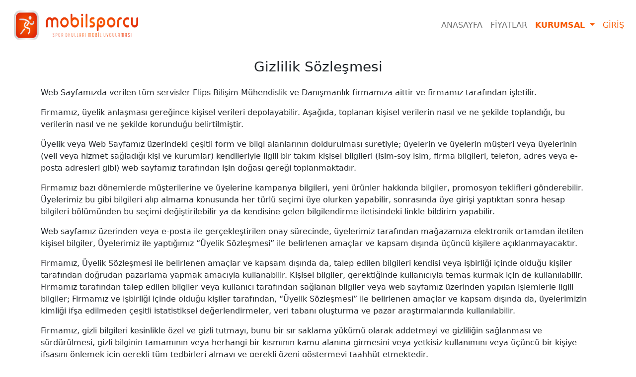

--- FILE ---
content_type: text/html; charset=UTF-8
request_url: http://www.mobilsporcu.com/gizlilik-sozlesmesi.php
body_size: 6119
content:
<!doctype html>
<html lang="en">
  <head>
    <meta charset="utf-8">
    <meta name="viewport" content="width=device-width, initial-scale=1">
    <title>MobilSporcu | Spor Kurumları Yönetim Programı</title>
    <link rel="icon" type="image/x-icon" href="./webSiteAssets/assets/favicon.png">
    <link href="https://cdn.jsdelivr.net/npm/bootstrap@5.2.2/dist/css/bootstrap.min.css" rel="stylesheet" integrity="sha384-Zenh87qX5JnK2Jl0vWa8Ck2rdkQ2Bzep5IDxbcnCeuOxjzrPF/et3URy9Bv1WTRi" crossorigin="anonymous">
    <link rel="stylesheet" href="https://maxcdn.bootstrapcdn.com/font-awesome/4.7.0/css/font-awesome.min.css">
    <link rel="stylesheet" href="./webSiteAssets/css/style.css"/>

    <!-- Google Tag Manager -->
    <script>(function(w,d,s,l,i){w[l]=w[l]||[];w[l].push({'gtm.start':
    new Date().getTime(),event:'gtm.js'});var f=d.getElementsByTagName(s)[0],
    j=d.createElement(s),dl=l!='dataLayer'?'&l='+l:'';j.async=true;j.src=
    'https://www.googletagmanager.com/gtm.js?id='+i+dl;f.parentNode.insertBefore(j,f);
    })(window,document,'script','dataLayer','GTM-523CQ9X');</script>
    <!-- End Google Tag Manager -->

  </head>

<body>

  <!-- Google Tag Manager (noscript) -->
  <noscript><iframe src="https://www.googletagmanager.com/ns.html?id=GTM-523CQ9X"
  height="0" width="0" style="display:none;visibility:hidden"></iframe></noscript>
  <!-- End Google Tag Manager (noscript) -->





<nav class="navbar navbar-expand-lg bg-white p-3">
    <div class="container-fluid">
        <a class="navbar-brand" href="index.php">
            <img src="./webSiteAssets/assets/logo.png" alt="Bootstrap" width="250px" height="60px">
        </a>
        <button class="navbar-toggler" type="button" data-bs-toggle="collapse" data-bs-target="#navbarScroll" aria-controls="navbarScroll" aria-expanded="false" aria-label="Toggle navigation">
          <span class="navbar-toggler-icon"></span>
        </button>
    </div>
    <div class="collapse navbar-collapse mainMenu" id="navbarScroll">
        <ul class="navbar-nav me-auto my-2 my-lg-0 navbar-nav-scroll">
            <li class="nav-item">
              <a class="nav-link  " href="./">ANASAYFA</a>
            </li>
            <li class="nav-item">
              <a class="nav-link " href="./fiyatlarimiz">FİYATLAR</a>
            </li>
            <li class="nav-item dropdown" >
                <a class="nav-link dropdown-toggle
                activeLink                " href="#" role="button" data-bs-toggle="dropdown" aria-expanded="false">
                KURUMSAL
                </a>
                <ul class="dropdown-menu">
                    <li><a class="dropdown-item activeLink" href="./gizlilik-sozlesmesi">Gizlilik Sözleşmesi</a></li>
                    <li><a class="dropdown-item " href="./kullanici-sozlesmesi">Kullanıcı Sözleşmesi</a></li>
                    <li><a class="dropdown-item " href="./cerez-politikasi">Çerez Politikası</a></li>
              </ul>
            </li>
            <li class="nav-item">
              <a class="nav-link" style="color:#f75901" href="https://www.mobilsporcu.com/web-admin/">GİRİŞ</a>
            </li>
          </ul>
    </div>
</nav><div class="container">
    <div class="row">
        <h3 class="text-center py-3">Gizlilik Sözleşmesi</h3>
        <p>Web Sayfamızda verilen tüm servisler Elips Bilişim Mühendislik ve Danışmanlık firmamıza aittir ve firmamız tarafından işletilir.</p>
        <p>Firmamız, üyelik anlaşması gereğince kişisel verileri depolayabilir. Aşağıda, toplanan kişisel verilerin nasıl ve ne şekilde toplandığı, bu verilerin nasıl ve ne şekilde korunduğu belirtilmiştir.</p>
        <p>Üyelik veya Web Sayfamız üzerindeki çeşitli form ve bilgi alanlarının doldurulması suretiyle; üyelerin ve üyelerin müşteri veya üyelerinin (veli veya hizmet sağladığı kişi ve kurumlar) kendileriyle ilgili bir takım kişisel bilgileri (isim-soy isim, firma bilgileri, telefon, adres veya e-posta adresleri gibi) web sayfamız tarafından işin doğası gereği toplanmaktadır.</p>
        <p>Firmamız bazı dönemlerde müşterilerine ve üyelerine kampanya bilgileri, yeni ürünler hakkında bilgiler, promosyon teklifleri gönderebilir. Üyelerimiz bu gibi bilgileri alıp almama konusunda her türlü seçimi üye olurken yapabilir, sonrasında üye girişi yaptıktan sonra hesap bilgileri bölümünden bu seçimi değiştirilebilir ya da kendisine gelen bilgilendirme iletisindeki linkle bildirim yapabilir.</p>
        <p>Web sayfamız üzerinden veya e-posta ile gerçekleştirilen onay sürecinde, üyelerimiz tarafından mağazamıza elektronik ortamdan iletilen kişisel bilgiler, Üyelerimiz ile yaptığımız “Üyelik Sözleşmesi” ile belirlenen amaçlar ve kapsam dışında üçüncü kişilere açıklanmayacaktır.</p>
        <p>Firmamız, Üyelik Sözleşmesi ile belirlenen amaçlar ve kapsam dışında da, talep edilen bilgileri kendisi veya işbirliği içinde olduğu kişiler tarafından doğrudan pazarlama yapmak amacıyla kullanabilir.  Kişisel bilgiler, gerektiğinde kullanıcıyla temas kurmak için de kullanılabilir. Firmamız tarafından talep edilen bilgiler veya kullanıcı tarafından sağlanan bilgiler veya web sayfamız üzerinden yapılan işlemlerle ilgili bilgiler; Firmamız ve işbirliği içinde olduğu kişiler tarafından, “Üyelik Sözleşmesi” ile belirlenen amaçlar ve kapsam dışında da, üyelerimizin kimliği ifşa edilmeden çeşitli istatistiksel değerlendirmeler, veri tabanı oluşturma ve pazar araştırmalarında kullanılabilir.</p>
        <p>
        Firmamız, gizli bilgileri kesinlikle özel ve gizli tutmayı, bunu bir sır saklama yükümü olarak addetmeyi ve gizliliğin sağlanması ve sürdürülmesi, gizli bilginin tamamının veya herhangi bir kısmının kamu alanına girmesini veya yetkisiz kullanımını veya üçüncü bir kişiye ifşasını önlemek için gerekli tüm tedbirleri almayı ve gerekli özeni göstermeyi taahhüt etmektedir.</p>
        <p class="fw-bold fs-4">ÜÇÜNCÜ TARAF WEB SİTELERİ VE UYGULAMALAR</p>
        <p>Mağazamız,  web sitesi dâhilinde başka sitelere link verebilir. Firmamız, bu linkler vasıtasıyla erişilen sitelerin gizlilik uygulamaları ve içeriklerine yönelik herhangi bir sorumluluk taşımamaktadır. Firmamıza ait sitede yayınlanan reklamlar, reklamcılık yapan iş ortaklarımız aracılığı ile kullanıcılarımıza dağıtılır. İş bu sözleşmedeki Gizlilik Politikası Prensipleri, sadece Mağazamızın kullanımına ilişkindir, üçüncü taraf web sitelerini kapsamaz.</p>
        <p class="fw-bold fs-4">İSTİSNAİ HALLER</p>
        <p>Aşağıda belirtilen sınırlı hallerde Firmamız, işbu “Gizlilik Politikası” hükümleri dışında kullanıcılara ait bilgileri üçüncü kişilere açıklayabilir. Bu durumlar sınırlı sayıda olmak üzere;
        <ul style="list-style-type: none;">
            <li>1. Kanun, Kanun Hükmünde Kararname, Yönetmelik v.b. yetkili hukuki otorite tarafından çıkarılan ve yürürlülükte olan hukuk kurallarının getirdiği zorunluluklara uymak;</li>
            <li>2. Firmamızın kullanıcılarla akdettiği “Üyelik Sözleşmesi”‘nin ve diğer sözleşmelerin gereklerini yerine getirmek ve bunları uygulamaya koymak amacıyla;</li>
            <li>3. Yetkili idari ve adli otorite tarafından usulüne göre yürütülen bir araştırma veya soruşturmanın yürütümü amacıyla kullanıcılarla ilgili bilgi talep edilmesi;;</li>
            <li>4. Kullanıcıların hakları ve ya güvenliklerini korumak için bilgi vermenin gerekli olduğu hallerdir</li>
        </ul>   
        <p class="fw-bold fs-4">E-POSTA GÜVENLİĞİ</p>
        <p>Firmamıza, herhangi bir sebeple göndereceğiniz e-postalarda, asla kredi kartı numaranızı veya şifrelerinizi yazmayınız. E-postalarda yer alan bilgiler üçüncü şahıslar tarafından görülebilir. Firmamız e-postalarınızdan aktarılan bilgilerin güvenliğini hiçbir koşulda garanti edemez.</p>
        <p class="fw-bold fs-4">TARAYICI ÇEREZLERİ</p>
        <p>Firmamız, web sayfamızı ziyaret eden kullanıcılar ve kullanıcıların web sitesini kullanımı hakkındaki bilgileri teknik bir iletişim dosyası (Çerez-Cookie) kullanarak elde edebilir. Bahsi geçen teknik iletişim dosyaları, ana bellekte saklanmak üzere bir internet sitesinin kullanıcının tarayıcısına (browser) gönderdiği küçük metin dosyalarıdır. Teknik iletişim dosyası site hakkında durum ve tercihleri saklayarak İnternet’in kullanımını kolaylaştırır.</p>
        <p>Teknik iletişim dosyası,  siteyi kaç kişinin ziyaret ettiğini, bir kişinin siteyi hangi amaçla, kaç kez ziyaret ettiğini ve ne kadar sitede kaldıkları hakkında istatistiksel bilgileri elde etmeye ve kullanıcılar için özel tasarlanmış kullanıcı sayfalarından  dinamik olarak reklam ve içerik üretilmesine yardımcı olur. Teknik iletişim dosyası, ana bellekte veya e-postanızdan veri veya başkaca herhangi bir kişisel bilgi almak için tasarlanmamıştır. Tarayıcıların pek çoğu başta teknik iletişim dosyasını kabul eder biçimde tasarlanmıştır ancak kullanıcılar dilerse teknik iletişim dosyasının gelmemesi veya teknik iletişim dosyasının gönderildiğinde uyarı verilmesini sağlayacak biçimde ayarları değiştirebilirler.</p>
        <p>Firmamız, işbu “Gizlilik Politikası” hükümlerini dilediği zaman sitede yayınlamak veya kullanıcılara elektronik posta göndermek veya sitesinde yayınlamak suretiyle değiştirebilir. Gizlilik Politikası hükümleri değiştiği takdirde, yayınlandığı tarihte yürürlük kazanır.</p>
        <p>Gizlilik politikamız ile ilgili her türlü soru ve önerileriniz için <a href="/cdn-cgi/l/email-protection" class="__cf_email__" data-cfemail="274e49414867424b4e5754454e4b4e544e4a0944484a">[email&#160;protected]</a> adresine e-posta gönderebilirsiniz. Firmamız’a ait aşağıdaki iletişim bilgilerinden ulaşabilirsiniz.</p>
        <p>Firma Ünvanı: Elip Bilişim Mühendislik ve Danışmanlık</p>
        <p>Eposta: <a href="/cdn-cgi/l/email-protection" class="__cf_email__" data-cfemail="432a2d252c03262f2a3330212a2f2a302a2e6d202c2e">[email&#160;protected]</a></p>
        <p>Tel: 0850 446 52 85</p>
    </div>
</div>
<div class="container-fluid">
    <div class="row">
        <div class="col-lg-6 d-flex align-items-center">
            <div class="m-3 ps-2" style="border-left-style: solid;border-color:#8300E9">
                <p class="text-start">MobilSporcu bir;</p>
                <p class="text-start fw-bold">Elips Bilişim Mühendislik & Danışmanlık<span class="fw-normal ms-2">markasıdır.</span></p>
                <a href="https://www.elipsbilisim.com" class="link-secondary" target="_blank"><p class="text-start" style="color: #a555f4" >www.elipsbilisim.com</p></a>
                <div>
                    <a href="./kullanici-sozlesmesi" target="_blank" style="color: #a555f4; text-decoration:none">Kullanıcı Sözleşmesi</a>
                    <a href="./gizlilik-sozlesmesi" target="_blank" style="color: #a555f4; text-decoration:none">- Gizlilik Sözleşmesi</a>
                    <a href="./cerez-politikasi" target="_blank" style="color: #a555f4; text-decoration:none">- Çerez Politikası</a>
                </div>
            </div>
        </div>
        <div class="col-lg-6 footerBg" style="min-height:250px"> 
        </div>
  </div>
</div>

<script data-cfasync="false" src="/cdn-cgi/scripts/5c5dd728/cloudflare-static/email-decode.min.js"></script><script src="https://cdn.jsdelivr.net/npm/bootstrap@5.2.2/dist/js/bootstrap.bundle.min.js" integrity="sha384-OERcA2EqjJCMA+/3y+gxIOqMEjwtxJY7qPCqsdltbNJuaOe923+mo//f6V8Qbsw3" crossorigin="anonymous"></script>
<script src="https://ajax.googleapis.com/ajax/libs/jquery/3.6.0/jquery.min.js"></script>
<!--Start of Tawk.to Script-->
<script type="text/javascript">
var Tawk_API=Tawk_API||{}, Tawk_LoadStart=new Date();
(function(){
var s1=document.createElement("script"),s0=document.getElementsByTagName("script")[0];
s1.async=true;
s1.src='https://embed.tawk.to/5c10d5267a79fc1bddf09457/default';
s1.charset='UTF-8';
s1.setAttribute('crossorigin','*');
s0.parentNode.insertBefore(s1,s0);
})();
</script>
<!--End of Tawk.to Script-->
<script src="./webSiteAssets/scripts/scripts.js"></script>
<script>

    $(document).ready(function () {
        $("form").submit(function (event) {
            event.preventDefault();
            
            var form = $(this).attr("id");

            if(form == 'fiyatform') {
                $('#spinnerfiyat').show();
                var formData = $("#fiyatform").serialize();
            }else if(form == 'iletisimform') {
                $('#spinneriletisim').show();
                var formData = $("#iletisimform").serialize();
            }
            $.ajax({
            type: "POST",
            url: "./webSiteAssets/process.php",
            data: formData,
            dataType: "json",
            encode: true,
            success: function (response) {
                if (!response.success) {
                    
                    if(response.formType == 'fiyatFormu') {
                        if (response.errors) {
                        $("#butSubmitDiv").append('<div class="alert alert-danger mt-3" role="alert" id="errorMessage">' + response.message +'</div>')  
                        }
                        if(response.errors.schoolname){
                        $("#schoolname").addClass("is-invalid")
                        $("#schooldiv").append('<p class="text-danger">' + response.errors.schoolname + "</p>" );
                        }
                        if(response.errors.name){
                            $("#name").addClass("is-invalid")
                            $("#namediv").append('<p class="text-danger">' + response.errors.name + "</p>" );
                        }
                        if(response.errors.phone){
                            $("#phone").addClass("is-invalid")
                            $("#phonediv").append('<p class="text-danger">' + response.errors.phone + "</p>" );
                        }
                        if(response.errors.email){
                            $("#email").addClass("is-invalid")
                            $("#emaildiv").append('<p class="text-danger">' + response.errors.email + "</p>" );
                        }
                        if(response.errors.city){
                            $("#city").addClass("is-invalid")
                            $("#citydiv").append('<p class="text-danger">' + response.errors.city + "</p>" );
                        }
                        if(response.errors.studentNumber){
                            $("#number").addClass("is-invalid")
                            $("#numberdiv").append('<p class="text-danger">' + response.errors.studentNumber + "</p>" );
                        }
                        if(response.errors.check){
                            $("#check").addClass("is-invalid")
                            $("#checkdiv").append('<p class="text-danger">' + response.errors.check + "</p>" );
                        }
                    } else if(response.formType == 'iletisimFormu') {
                        if (response.errors) {
                        $("#butSubmitDivContact").append('<div class="alert alert-danger mt-3" role="alert" id="errorMessage">' + response.message +'</div>')  
                        }
                        if(response.errors.name){
                            $("#name").addClass("is-invalid")
                            $("#namedivcontact").append('<p class="text-danger text-center bg bg-light mt-2">' + response.errors.name + "</p>" );
                        }
                        if(response.errors.surname){
                            $("#surname").addClass("is-invalid")
                            $("#surnamedivcontact").append('<p class="text-danger text-center bg bg-light mt-2">' + response.errors.surname + "</p>" );
                        }
                        if(response.errors.email){
                            $("#email").addClass("is-invalid")
                            $("#emaildivcontact").append('<p class="text-danger text-center bg bg-light mt-2">' + response.errors.email + "</p>" );
                        }
                        if(response.errors.mobilephone){
                            $("#mobilephone").addClass("is-invalid")
                            $("#mobilephonedivcontact").append('<p class="text-danger text-center bg bg-light mt-2">' + response.errors.mobilephone + "</p>" );
                        }
                        
                        if(response.errors.talep){
                            $("#talepdivcontact").append('<p class="text-danger text-center bg bg-light mt-2">' + response.errors.talep + "</p>" );
                            $("#talep").addClass("is-invalid")
                            
                        }
                        if(response.errors.grecaptcharesponse){
                            $("#grecaptchadiv").append('<p class="text-danger text-center bg bg-light mt-2">' + response.errors.grecaptcharesponse + "</p>" );
                            $("#grecaptcha").addClass("is-invalid")

                        }
                        if(response.errors.check){
                            $("#check").addClass("is-invalid")
                            $("#checkdivcontact").append('<p class="text-danger text-center bg bg-light mt-2">' + response.errors.check + "</p>" );
                        }
                    }
                } else {
                    if(response.formType == 'fiyatFormu') {
                        $("#butSubmitDivFiyat").append('<div class="alert alert-success mt-3" role="alert" id="errorMessage">' + response.message +'</div>')
                    }else if(response.formType == 'iletisimFormu') {
                        $("#butSubmitDivContact").append('<div class="alert alert-success mt-3" role="alert" id="errorMessage">' + response.message +'</div>')
						
						// Formu temizle
						$("#iletisimform")[0].reset(); // Formu sıfırlar

						// Gerekirse inputlardaki hata sınıflarını kaldır
						$("input").removeClass("is-invalid");
						$(".text-danger").remove();
                    }  
                }
            },
            complete: function (){
                $("#spinnerfiyat").hide();
                $("#spinneriletisim").hide();
            },
            error: function () {
                $("#spinnerfiyat").hide();
                $("#spinneriletisim").hide();
            }
        });
    });
        $("form").submit(function (event) {
            $("#errorMessage").remove();
            $("input").removeClass("is-invalid");
            $(".text-danger").remove();
        });
    });
</script>
  <script defer src="https://static.cloudflareinsights.com/beacon.min.js/vcd15cbe7772f49c399c6a5babf22c1241717689176015" integrity="sha512-ZpsOmlRQV6y907TI0dKBHq9Md29nnaEIPlkf84rnaERnq6zvWvPUqr2ft8M1aS28oN72PdrCzSjY4U6VaAw1EQ==" data-cf-beacon='{"version":"2024.11.0","token":"24fad703b70842c9b08c56d28524f630","r":1,"server_timing":{"name":{"cfCacheStatus":true,"cfEdge":true,"cfExtPri":true,"cfL4":true,"cfOrigin":true,"cfSpeedBrain":true},"location_startswith":null}}' crossorigin="anonymous"></script>
</body>
</html>


--- FILE ---
content_type: text/css
request_url: http://www.mobilsporcu.com/webSiteAssets/css/style.css
body_size: 336
content:
/* Anasayfa */

.my-gradient {
  background-image: linear-gradient(180deg, #ffffff 0%, #bcbcbc 100%);
}

.uygulamamiz {
  background-image: url("../assets/statistic_bg.webp"),
    linear-gradient(
      180deg,
      rgba(255, 255, 255, 0.71) 0%,
      rgba(0, 0, 0, 0.39) 100%
    );
  background-size: cover;
}

.footerBg {
  background-image: url("../assets/footer_bg.webp"),
    linear-gradient(
      180deg,
      rgba(255, 255, 255, 0.71) 0%,
      rgba(0, 0, 0, 0.39) 100%
    );
  background-size: cover;
  background-repeat: no-repeat;
}

.button-background {
  background-color: #f75901;
}
.image_alper {
  max-width: 200px;
  height: auto;
}
.activeLink {
  font-weight: bold;
  color: #f75901 !important;
}


--- FILE ---
content_type: application/x-javascript
request_url: http://www.mobilsporcu.com/webSiteAssets/scripts/scripts.js
body_size: 275
content:
$(document).ready(function () {
  $(".counter").each(function () {
    $(this)
      .prop("Counter", 0)
      .animate(
        {
          Counter: $(this).text(),
        },
        {
          duration: 4000,
          easing: "swing",
          step: function (now) {
            $(this).text(Math.ceil(now));
          },
        }
      );
  });

  $("#bizeulasin").click(function () {
    $("html, body").animate({
      scrollTop: $("#iletisimdiv").offset().top,
    });
  });
  
});



